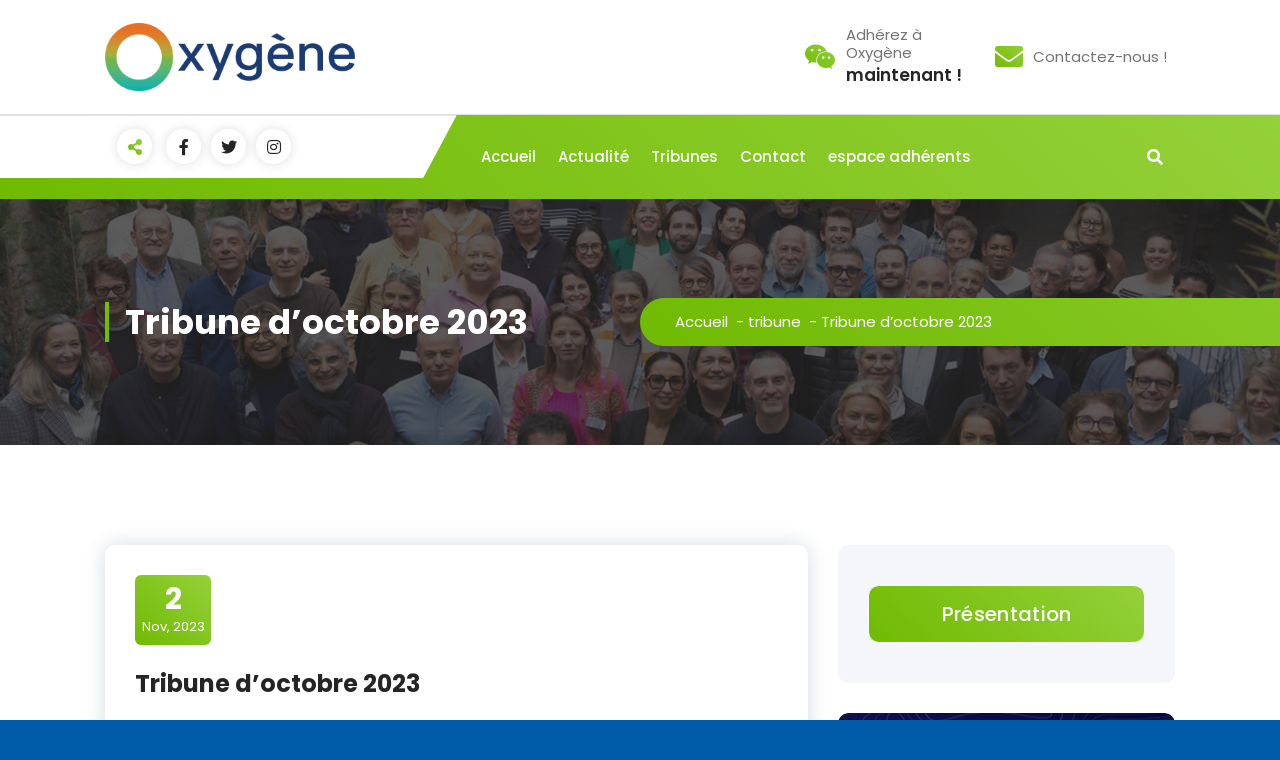

--- FILE ---
content_type: text/html; charset=utf-8
request_url: https://www.google.com/recaptcha/api2/anchor?ar=1&k=6LdF6LQlAAAAAM5bKOsN_lygiQQx2G5imF1fnak1&co=aHR0cHM6Ly9veHlnZW5lY2xpY2h5MjAyNi5mcjo0NDM.&hl=en&v=PoyoqOPhxBO7pBk68S4YbpHZ&size=invisible&anchor-ms=20000&execute-ms=30000&cb=adj3xsg09xow
body_size: 48562
content:
<!DOCTYPE HTML><html dir="ltr" lang="en"><head><meta http-equiv="Content-Type" content="text/html; charset=UTF-8">
<meta http-equiv="X-UA-Compatible" content="IE=edge">
<title>reCAPTCHA</title>
<style type="text/css">
/* cyrillic-ext */
@font-face {
  font-family: 'Roboto';
  font-style: normal;
  font-weight: 400;
  font-stretch: 100%;
  src: url(//fonts.gstatic.com/s/roboto/v48/KFO7CnqEu92Fr1ME7kSn66aGLdTylUAMa3GUBHMdazTgWw.woff2) format('woff2');
  unicode-range: U+0460-052F, U+1C80-1C8A, U+20B4, U+2DE0-2DFF, U+A640-A69F, U+FE2E-FE2F;
}
/* cyrillic */
@font-face {
  font-family: 'Roboto';
  font-style: normal;
  font-weight: 400;
  font-stretch: 100%;
  src: url(//fonts.gstatic.com/s/roboto/v48/KFO7CnqEu92Fr1ME7kSn66aGLdTylUAMa3iUBHMdazTgWw.woff2) format('woff2');
  unicode-range: U+0301, U+0400-045F, U+0490-0491, U+04B0-04B1, U+2116;
}
/* greek-ext */
@font-face {
  font-family: 'Roboto';
  font-style: normal;
  font-weight: 400;
  font-stretch: 100%;
  src: url(//fonts.gstatic.com/s/roboto/v48/KFO7CnqEu92Fr1ME7kSn66aGLdTylUAMa3CUBHMdazTgWw.woff2) format('woff2');
  unicode-range: U+1F00-1FFF;
}
/* greek */
@font-face {
  font-family: 'Roboto';
  font-style: normal;
  font-weight: 400;
  font-stretch: 100%;
  src: url(//fonts.gstatic.com/s/roboto/v48/KFO7CnqEu92Fr1ME7kSn66aGLdTylUAMa3-UBHMdazTgWw.woff2) format('woff2');
  unicode-range: U+0370-0377, U+037A-037F, U+0384-038A, U+038C, U+038E-03A1, U+03A3-03FF;
}
/* math */
@font-face {
  font-family: 'Roboto';
  font-style: normal;
  font-weight: 400;
  font-stretch: 100%;
  src: url(//fonts.gstatic.com/s/roboto/v48/KFO7CnqEu92Fr1ME7kSn66aGLdTylUAMawCUBHMdazTgWw.woff2) format('woff2');
  unicode-range: U+0302-0303, U+0305, U+0307-0308, U+0310, U+0312, U+0315, U+031A, U+0326-0327, U+032C, U+032F-0330, U+0332-0333, U+0338, U+033A, U+0346, U+034D, U+0391-03A1, U+03A3-03A9, U+03B1-03C9, U+03D1, U+03D5-03D6, U+03F0-03F1, U+03F4-03F5, U+2016-2017, U+2034-2038, U+203C, U+2040, U+2043, U+2047, U+2050, U+2057, U+205F, U+2070-2071, U+2074-208E, U+2090-209C, U+20D0-20DC, U+20E1, U+20E5-20EF, U+2100-2112, U+2114-2115, U+2117-2121, U+2123-214F, U+2190, U+2192, U+2194-21AE, U+21B0-21E5, U+21F1-21F2, U+21F4-2211, U+2213-2214, U+2216-22FF, U+2308-230B, U+2310, U+2319, U+231C-2321, U+2336-237A, U+237C, U+2395, U+239B-23B7, U+23D0, U+23DC-23E1, U+2474-2475, U+25AF, U+25B3, U+25B7, U+25BD, U+25C1, U+25CA, U+25CC, U+25FB, U+266D-266F, U+27C0-27FF, U+2900-2AFF, U+2B0E-2B11, U+2B30-2B4C, U+2BFE, U+3030, U+FF5B, U+FF5D, U+1D400-1D7FF, U+1EE00-1EEFF;
}
/* symbols */
@font-face {
  font-family: 'Roboto';
  font-style: normal;
  font-weight: 400;
  font-stretch: 100%;
  src: url(//fonts.gstatic.com/s/roboto/v48/KFO7CnqEu92Fr1ME7kSn66aGLdTylUAMaxKUBHMdazTgWw.woff2) format('woff2');
  unicode-range: U+0001-000C, U+000E-001F, U+007F-009F, U+20DD-20E0, U+20E2-20E4, U+2150-218F, U+2190, U+2192, U+2194-2199, U+21AF, U+21E6-21F0, U+21F3, U+2218-2219, U+2299, U+22C4-22C6, U+2300-243F, U+2440-244A, U+2460-24FF, U+25A0-27BF, U+2800-28FF, U+2921-2922, U+2981, U+29BF, U+29EB, U+2B00-2BFF, U+4DC0-4DFF, U+FFF9-FFFB, U+10140-1018E, U+10190-1019C, U+101A0, U+101D0-101FD, U+102E0-102FB, U+10E60-10E7E, U+1D2C0-1D2D3, U+1D2E0-1D37F, U+1F000-1F0FF, U+1F100-1F1AD, U+1F1E6-1F1FF, U+1F30D-1F30F, U+1F315, U+1F31C, U+1F31E, U+1F320-1F32C, U+1F336, U+1F378, U+1F37D, U+1F382, U+1F393-1F39F, U+1F3A7-1F3A8, U+1F3AC-1F3AF, U+1F3C2, U+1F3C4-1F3C6, U+1F3CA-1F3CE, U+1F3D4-1F3E0, U+1F3ED, U+1F3F1-1F3F3, U+1F3F5-1F3F7, U+1F408, U+1F415, U+1F41F, U+1F426, U+1F43F, U+1F441-1F442, U+1F444, U+1F446-1F449, U+1F44C-1F44E, U+1F453, U+1F46A, U+1F47D, U+1F4A3, U+1F4B0, U+1F4B3, U+1F4B9, U+1F4BB, U+1F4BF, U+1F4C8-1F4CB, U+1F4D6, U+1F4DA, U+1F4DF, U+1F4E3-1F4E6, U+1F4EA-1F4ED, U+1F4F7, U+1F4F9-1F4FB, U+1F4FD-1F4FE, U+1F503, U+1F507-1F50B, U+1F50D, U+1F512-1F513, U+1F53E-1F54A, U+1F54F-1F5FA, U+1F610, U+1F650-1F67F, U+1F687, U+1F68D, U+1F691, U+1F694, U+1F698, U+1F6AD, U+1F6B2, U+1F6B9-1F6BA, U+1F6BC, U+1F6C6-1F6CF, U+1F6D3-1F6D7, U+1F6E0-1F6EA, U+1F6F0-1F6F3, U+1F6F7-1F6FC, U+1F700-1F7FF, U+1F800-1F80B, U+1F810-1F847, U+1F850-1F859, U+1F860-1F887, U+1F890-1F8AD, U+1F8B0-1F8BB, U+1F8C0-1F8C1, U+1F900-1F90B, U+1F93B, U+1F946, U+1F984, U+1F996, U+1F9E9, U+1FA00-1FA6F, U+1FA70-1FA7C, U+1FA80-1FA89, U+1FA8F-1FAC6, U+1FACE-1FADC, U+1FADF-1FAE9, U+1FAF0-1FAF8, U+1FB00-1FBFF;
}
/* vietnamese */
@font-face {
  font-family: 'Roboto';
  font-style: normal;
  font-weight: 400;
  font-stretch: 100%;
  src: url(//fonts.gstatic.com/s/roboto/v48/KFO7CnqEu92Fr1ME7kSn66aGLdTylUAMa3OUBHMdazTgWw.woff2) format('woff2');
  unicode-range: U+0102-0103, U+0110-0111, U+0128-0129, U+0168-0169, U+01A0-01A1, U+01AF-01B0, U+0300-0301, U+0303-0304, U+0308-0309, U+0323, U+0329, U+1EA0-1EF9, U+20AB;
}
/* latin-ext */
@font-face {
  font-family: 'Roboto';
  font-style: normal;
  font-weight: 400;
  font-stretch: 100%;
  src: url(//fonts.gstatic.com/s/roboto/v48/KFO7CnqEu92Fr1ME7kSn66aGLdTylUAMa3KUBHMdazTgWw.woff2) format('woff2');
  unicode-range: U+0100-02BA, U+02BD-02C5, U+02C7-02CC, U+02CE-02D7, U+02DD-02FF, U+0304, U+0308, U+0329, U+1D00-1DBF, U+1E00-1E9F, U+1EF2-1EFF, U+2020, U+20A0-20AB, U+20AD-20C0, U+2113, U+2C60-2C7F, U+A720-A7FF;
}
/* latin */
@font-face {
  font-family: 'Roboto';
  font-style: normal;
  font-weight: 400;
  font-stretch: 100%;
  src: url(//fonts.gstatic.com/s/roboto/v48/KFO7CnqEu92Fr1ME7kSn66aGLdTylUAMa3yUBHMdazQ.woff2) format('woff2');
  unicode-range: U+0000-00FF, U+0131, U+0152-0153, U+02BB-02BC, U+02C6, U+02DA, U+02DC, U+0304, U+0308, U+0329, U+2000-206F, U+20AC, U+2122, U+2191, U+2193, U+2212, U+2215, U+FEFF, U+FFFD;
}
/* cyrillic-ext */
@font-face {
  font-family: 'Roboto';
  font-style: normal;
  font-weight: 500;
  font-stretch: 100%;
  src: url(//fonts.gstatic.com/s/roboto/v48/KFO7CnqEu92Fr1ME7kSn66aGLdTylUAMa3GUBHMdazTgWw.woff2) format('woff2');
  unicode-range: U+0460-052F, U+1C80-1C8A, U+20B4, U+2DE0-2DFF, U+A640-A69F, U+FE2E-FE2F;
}
/* cyrillic */
@font-face {
  font-family: 'Roboto';
  font-style: normal;
  font-weight: 500;
  font-stretch: 100%;
  src: url(//fonts.gstatic.com/s/roboto/v48/KFO7CnqEu92Fr1ME7kSn66aGLdTylUAMa3iUBHMdazTgWw.woff2) format('woff2');
  unicode-range: U+0301, U+0400-045F, U+0490-0491, U+04B0-04B1, U+2116;
}
/* greek-ext */
@font-face {
  font-family: 'Roboto';
  font-style: normal;
  font-weight: 500;
  font-stretch: 100%;
  src: url(//fonts.gstatic.com/s/roboto/v48/KFO7CnqEu92Fr1ME7kSn66aGLdTylUAMa3CUBHMdazTgWw.woff2) format('woff2');
  unicode-range: U+1F00-1FFF;
}
/* greek */
@font-face {
  font-family: 'Roboto';
  font-style: normal;
  font-weight: 500;
  font-stretch: 100%;
  src: url(//fonts.gstatic.com/s/roboto/v48/KFO7CnqEu92Fr1ME7kSn66aGLdTylUAMa3-UBHMdazTgWw.woff2) format('woff2');
  unicode-range: U+0370-0377, U+037A-037F, U+0384-038A, U+038C, U+038E-03A1, U+03A3-03FF;
}
/* math */
@font-face {
  font-family: 'Roboto';
  font-style: normal;
  font-weight: 500;
  font-stretch: 100%;
  src: url(//fonts.gstatic.com/s/roboto/v48/KFO7CnqEu92Fr1ME7kSn66aGLdTylUAMawCUBHMdazTgWw.woff2) format('woff2');
  unicode-range: U+0302-0303, U+0305, U+0307-0308, U+0310, U+0312, U+0315, U+031A, U+0326-0327, U+032C, U+032F-0330, U+0332-0333, U+0338, U+033A, U+0346, U+034D, U+0391-03A1, U+03A3-03A9, U+03B1-03C9, U+03D1, U+03D5-03D6, U+03F0-03F1, U+03F4-03F5, U+2016-2017, U+2034-2038, U+203C, U+2040, U+2043, U+2047, U+2050, U+2057, U+205F, U+2070-2071, U+2074-208E, U+2090-209C, U+20D0-20DC, U+20E1, U+20E5-20EF, U+2100-2112, U+2114-2115, U+2117-2121, U+2123-214F, U+2190, U+2192, U+2194-21AE, U+21B0-21E5, U+21F1-21F2, U+21F4-2211, U+2213-2214, U+2216-22FF, U+2308-230B, U+2310, U+2319, U+231C-2321, U+2336-237A, U+237C, U+2395, U+239B-23B7, U+23D0, U+23DC-23E1, U+2474-2475, U+25AF, U+25B3, U+25B7, U+25BD, U+25C1, U+25CA, U+25CC, U+25FB, U+266D-266F, U+27C0-27FF, U+2900-2AFF, U+2B0E-2B11, U+2B30-2B4C, U+2BFE, U+3030, U+FF5B, U+FF5D, U+1D400-1D7FF, U+1EE00-1EEFF;
}
/* symbols */
@font-face {
  font-family: 'Roboto';
  font-style: normal;
  font-weight: 500;
  font-stretch: 100%;
  src: url(//fonts.gstatic.com/s/roboto/v48/KFO7CnqEu92Fr1ME7kSn66aGLdTylUAMaxKUBHMdazTgWw.woff2) format('woff2');
  unicode-range: U+0001-000C, U+000E-001F, U+007F-009F, U+20DD-20E0, U+20E2-20E4, U+2150-218F, U+2190, U+2192, U+2194-2199, U+21AF, U+21E6-21F0, U+21F3, U+2218-2219, U+2299, U+22C4-22C6, U+2300-243F, U+2440-244A, U+2460-24FF, U+25A0-27BF, U+2800-28FF, U+2921-2922, U+2981, U+29BF, U+29EB, U+2B00-2BFF, U+4DC0-4DFF, U+FFF9-FFFB, U+10140-1018E, U+10190-1019C, U+101A0, U+101D0-101FD, U+102E0-102FB, U+10E60-10E7E, U+1D2C0-1D2D3, U+1D2E0-1D37F, U+1F000-1F0FF, U+1F100-1F1AD, U+1F1E6-1F1FF, U+1F30D-1F30F, U+1F315, U+1F31C, U+1F31E, U+1F320-1F32C, U+1F336, U+1F378, U+1F37D, U+1F382, U+1F393-1F39F, U+1F3A7-1F3A8, U+1F3AC-1F3AF, U+1F3C2, U+1F3C4-1F3C6, U+1F3CA-1F3CE, U+1F3D4-1F3E0, U+1F3ED, U+1F3F1-1F3F3, U+1F3F5-1F3F7, U+1F408, U+1F415, U+1F41F, U+1F426, U+1F43F, U+1F441-1F442, U+1F444, U+1F446-1F449, U+1F44C-1F44E, U+1F453, U+1F46A, U+1F47D, U+1F4A3, U+1F4B0, U+1F4B3, U+1F4B9, U+1F4BB, U+1F4BF, U+1F4C8-1F4CB, U+1F4D6, U+1F4DA, U+1F4DF, U+1F4E3-1F4E6, U+1F4EA-1F4ED, U+1F4F7, U+1F4F9-1F4FB, U+1F4FD-1F4FE, U+1F503, U+1F507-1F50B, U+1F50D, U+1F512-1F513, U+1F53E-1F54A, U+1F54F-1F5FA, U+1F610, U+1F650-1F67F, U+1F687, U+1F68D, U+1F691, U+1F694, U+1F698, U+1F6AD, U+1F6B2, U+1F6B9-1F6BA, U+1F6BC, U+1F6C6-1F6CF, U+1F6D3-1F6D7, U+1F6E0-1F6EA, U+1F6F0-1F6F3, U+1F6F7-1F6FC, U+1F700-1F7FF, U+1F800-1F80B, U+1F810-1F847, U+1F850-1F859, U+1F860-1F887, U+1F890-1F8AD, U+1F8B0-1F8BB, U+1F8C0-1F8C1, U+1F900-1F90B, U+1F93B, U+1F946, U+1F984, U+1F996, U+1F9E9, U+1FA00-1FA6F, U+1FA70-1FA7C, U+1FA80-1FA89, U+1FA8F-1FAC6, U+1FACE-1FADC, U+1FADF-1FAE9, U+1FAF0-1FAF8, U+1FB00-1FBFF;
}
/* vietnamese */
@font-face {
  font-family: 'Roboto';
  font-style: normal;
  font-weight: 500;
  font-stretch: 100%;
  src: url(//fonts.gstatic.com/s/roboto/v48/KFO7CnqEu92Fr1ME7kSn66aGLdTylUAMa3OUBHMdazTgWw.woff2) format('woff2');
  unicode-range: U+0102-0103, U+0110-0111, U+0128-0129, U+0168-0169, U+01A0-01A1, U+01AF-01B0, U+0300-0301, U+0303-0304, U+0308-0309, U+0323, U+0329, U+1EA0-1EF9, U+20AB;
}
/* latin-ext */
@font-face {
  font-family: 'Roboto';
  font-style: normal;
  font-weight: 500;
  font-stretch: 100%;
  src: url(//fonts.gstatic.com/s/roboto/v48/KFO7CnqEu92Fr1ME7kSn66aGLdTylUAMa3KUBHMdazTgWw.woff2) format('woff2');
  unicode-range: U+0100-02BA, U+02BD-02C5, U+02C7-02CC, U+02CE-02D7, U+02DD-02FF, U+0304, U+0308, U+0329, U+1D00-1DBF, U+1E00-1E9F, U+1EF2-1EFF, U+2020, U+20A0-20AB, U+20AD-20C0, U+2113, U+2C60-2C7F, U+A720-A7FF;
}
/* latin */
@font-face {
  font-family: 'Roboto';
  font-style: normal;
  font-weight: 500;
  font-stretch: 100%;
  src: url(//fonts.gstatic.com/s/roboto/v48/KFO7CnqEu92Fr1ME7kSn66aGLdTylUAMa3yUBHMdazQ.woff2) format('woff2');
  unicode-range: U+0000-00FF, U+0131, U+0152-0153, U+02BB-02BC, U+02C6, U+02DA, U+02DC, U+0304, U+0308, U+0329, U+2000-206F, U+20AC, U+2122, U+2191, U+2193, U+2212, U+2215, U+FEFF, U+FFFD;
}
/* cyrillic-ext */
@font-face {
  font-family: 'Roboto';
  font-style: normal;
  font-weight: 900;
  font-stretch: 100%;
  src: url(//fonts.gstatic.com/s/roboto/v48/KFO7CnqEu92Fr1ME7kSn66aGLdTylUAMa3GUBHMdazTgWw.woff2) format('woff2');
  unicode-range: U+0460-052F, U+1C80-1C8A, U+20B4, U+2DE0-2DFF, U+A640-A69F, U+FE2E-FE2F;
}
/* cyrillic */
@font-face {
  font-family: 'Roboto';
  font-style: normal;
  font-weight: 900;
  font-stretch: 100%;
  src: url(//fonts.gstatic.com/s/roboto/v48/KFO7CnqEu92Fr1ME7kSn66aGLdTylUAMa3iUBHMdazTgWw.woff2) format('woff2');
  unicode-range: U+0301, U+0400-045F, U+0490-0491, U+04B0-04B1, U+2116;
}
/* greek-ext */
@font-face {
  font-family: 'Roboto';
  font-style: normal;
  font-weight: 900;
  font-stretch: 100%;
  src: url(//fonts.gstatic.com/s/roboto/v48/KFO7CnqEu92Fr1ME7kSn66aGLdTylUAMa3CUBHMdazTgWw.woff2) format('woff2');
  unicode-range: U+1F00-1FFF;
}
/* greek */
@font-face {
  font-family: 'Roboto';
  font-style: normal;
  font-weight: 900;
  font-stretch: 100%;
  src: url(//fonts.gstatic.com/s/roboto/v48/KFO7CnqEu92Fr1ME7kSn66aGLdTylUAMa3-UBHMdazTgWw.woff2) format('woff2');
  unicode-range: U+0370-0377, U+037A-037F, U+0384-038A, U+038C, U+038E-03A1, U+03A3-03FF;
}
/* math */
@font-face {
  font-family: 'Roboto';
  font-style: normal;
  font-weight: 900;
  font-stretch: 100%;
  src: url(//fonts.gstatic.com/s/roboto/v48/KFO7CnqEu92Fr1ME7kSn66aGLdTylUAMawCUBHMdazTgWw.woff2) format('woff2');
  unicode-range: U+0302-0303, U+0305, U+0307-0308, U+0310, U+0312, U+0315, U+031A, U+0326-0327, U+032C, U+032F-0330, U+0332-0333, U+0338, U+033A, U+0346, U+034D, U+0391-03A1, U+03A3-03A9, U+03B1-03C9, U+03D1, U+03D5-03D6, U+03F0-03F1, U+03F4-03F5, U+2016-2017, U+2034-2038, U+203C, U+2040, U+2043, U+2047, U+2050, U+2057, U+205F, U+2070-2071, U+2074-208E, U+2090-209C, U+20D0-20DC, U+20E1, U+20E5-20EF, U+2100-2112, U+2114-2115, U+2117-2121, U+2123-214F, U+2190, U+2192, U+2194-21AE, U+21B0-21E5, U+21F1-21F2, U+21F4-2211, U+2213-2214, U+2216-22FF, U+2308-230B, U+2310, U+2319, U+231C-2321, U+2336-237A, U+237C, U+2395, U+239B-23B7, U+23D0, U+23DC-23E1, U+2474-2475, U+25AF, U+25B3, U+25B7, U+25BD, U+25C1, U+25CA, U+25CC, U+25FB, U+266D-266F, U+27C0-27FF, U+2900-2AFF, U+2B0E-2B11, U+2B30-2B4C, U+2BFE, U+3030, U+FF5B, U+FF5D, U+1D400-1D7FF, U+1EE00-1EEFF;
}
/* symbols */
@font-face {
  font-family: 'Roboto';
  font-style: normal;
  font-weight: 900;
  font-stretch: 100%;
  src: url(//fonts.gstatic.com/s/roboto/v48/KFO7CnqEu92Fr1ME7kSn66aGLdTylUAMaxKUBHMdazTgWw.woff2) format('woff2');
  unicode-range: U+0001-000C, U+000E-001F, U+007F-009F, U+20DD-20E0, U+20E2-20E4, U+2150-218F, U+2190, U+2192, U+2194-2199, U+21AF, U+21E6-21F0, U+21F3, U+2218-2219, U+2299, U+22C4-22C6, U+2300-243F, U+2440-244A, U+2460-24FF, U+25A0-27BF, U+2800-28FF, U+2921-2922, U+2981, U+29BF, U+29EB, U+2B00-2BFF, U+4DC0-4DFF, U+FFF9-FFFB, U+10140-1018E, U+10190-1019C, U+101A0, U+101D0-101FD, U+102E0-102FB, U+10E60-10E7E, U+1D2C0-1D2D3, U+1D2E0-1D37F, U+1F000-1F0FF, U+1F100-1F1AD, U+1F1E6-1F1FF, U+1F30D-1F30F, U+1F315, U+1F31C, U+1F31E, U+1F320-1F32C, U+1F336, U+1F378, U+1F37D, U+1F382, U+1F393-1F39F, U+1F3A7-1F3A8, U+1F3AC-1F3AF, U+1F3C2, U+1F3C4-1F3C6, U+1F3CA-1F3CE, U+1F3D4-1F3E0, U+1F3ED, U+1F3F1-1F3F3, U+1F3F5-1F3F7, U+1F408, U+1F415, U+1F41F, U+1F426, U+1F43F, U+1F441-1F442, U+1F444, U+1F446-1F449, U+1F44C-1F44E, U+1F453, U+1F46A, U+1F47D, U+1F4A3, U+1F4B0, U+1F4B3, U+1F4B9, U+1F4BB, U+1F4BF, U+1F4C8-1F4CB, U+1F4D6, U+1F4DA, U+1F4DF, U+1F4E3-1F4E6, U+1F4EA-1F4ED, U+1F4F7, U+1F4F9-1F4FB, U+1F4FD-1F4FE, U+1F503, U+1F507-1F50B, U+1F50D, U+1F512-1F513, U+1F53E-1F54A, U+1F54F-1F5FA, U+1F610, U+1F650-1F67F, U+1F687, U+1F68D, U+1F691, U+1F694, U+1F698, U+1F6AD, U+1F6B2, U+1F6B9-1F6BA, U+1F6BC, U+1F6C6-1F6CF, U+1F6D3-1F6D7, U+1F6E0-1F6EA, U+1F6F0-1F6F3, U+1F6F7-1F6FC, U+1F700-1F7FF, U+1F800-1F80B, U+1F810-1F847, U+1F850-1F859, U+1F860-1F887, U+1F890-1F8AD, U+1F8B0-1F8BB, U+1F8C0-1F8C1, U+1F900-1F90B, U+1F93B, U+1F946, U+1F984, U+1F996, U+1F9E9, U+1FA00-1FA6F, U+1FA70-1FA7C, U+1FA80-1FA89, U+1FA8F-1FAC6, U+1FACE-1FADC, U+1FADF-1FAE9, U+1FAF0-1FAF8, U+1FB00-1FBFF;
}
/* vietnamese */
@font-face {
  font-family: 'Roboto';
  font-style: normal;
  font-weight: 900;
  font-stretch: 100%;
  src: url(//fonts.gstatic.com/s/roboto/v48/KFO7CnqEu92Fr1ME7kSn66aGLdTylUAMa3OUBHMdazTgWw.woff2) format('woff2');
  unicode-range: U+0102-0103, U+0110-0111, U+0128-0129, U+0168-0169, U+01A0-01A1, U+01AF-01B0, U+0300-0301, U+0303-0304, U+0308-0309, U+0323, U+0329, U+1EA0-1EF9, U+20AB;
}
/* latin-ext */
@font-face {
  font-family: 'Roboto';
  font-style: normal;
  font-weight: 900;
  font-stretch: 100%;
  src: url(//fonts.gstatic.com/s/roboto/v48/KFO7CnqEu92Fr1ME7kSn66aGLdTylUAMa3KUBHMdazTgWw.woff2) format('woff2');
  unicode-range: U+0100-02BA, U+02BD-02C5, U+02C7-02CC, U+02CE-02D7, U+02DD-02FF, U+0304, U+0308, U+0329, U+1D00-1DBF, U+1E00-1E9F, U+1EF2-1EFF, U+2020, U+20A0-20AB, U+20AD-20C0, U+2113, U+2C60-2C7F, U+A720-A7FF;
}
/* latin */
@font-face {
  font-family: 'Roboto';
  font-style: normal;
  font-weight: 900;
  font-stretch: 100%;
  src: url(//fonts.gstatic.com/s/roboto/v48/KFO7CnqEu92Fr1ME7kSn66aGLdTylUAMa3yUBHMdazQ.woff2) format('woff2');
  unicode-range: U+0000-00FF, U+0131, U+0152-0153, U+02BB-02BC, U+02C6, U+02DA, U+02DC, U+0304, U+0308, U+0329, U+2000-206F, U+20AC, U+2122, U+2191, U+2193, U+2212, U+2215, U+FEFF, U+FFFD;
}

</style>
<link rel="stylesheet" type="text/css" href="https://www.gstatic.com/recaptcha/releases/PoyoqOPhxBO7pBk68S4YbpHZ/styles__ltr.css">
<script nonce="BL67AJS_UbddOyLIr2MZoQ" type="text/javascript">window['__recaptcha_api'] = 'https://www.google.com/recaptcha/api2/';</script>
<script type="text/javascript" src="https://www.gstatic.com/recaptcha/releases/PoyoqOPhxBO7pBk68S4YbpHZ/recaptcha__en.js" nonce="BL67AJS_UbddOyLIr2MZoQ">
      
    </script></head>
<body><div id="rc-anchor-alert" class="rc-anchor-alert"></div>
<input type="hidden" id="recaptcha-token" value="[base64]">
<script type="text/javascript" nonce="BL67AJS_UbddOyLIr2MZoQ">
      recaptcha.anchor.Main.init("[\x22ainput\x22,[\x22bgdata\x22,\x22\x22,\[base64]/[base64]/[base64]/KE4oMTI0LHYsdi5HKSxMWihsLHYpKTpOKDEyNCx2LGwpLFYpLHYpLFQpKSxGKDE3MSx2KX0scjc9ZnVuY3Rpb24obCl7cmV0dXJuIGx9LEM9ZnVuY3Rpb24obCxWLHYpe04odixsLFYpLFZbYWtdPTI3OTZ9LG49ZnVuY3Rpb24obCxWKXtWLlg9KChWLlg/[base64]/[base64]/[base64]/[base64]/[base64]/[base64]/[base64]/[base64]/[base64]/[base64]/[base64]\\u003d\x22,\[base64]\x22,\x22wpXChMKaSzLDgsOBw4cMw77DnsKaw45gS0LDrcKlIwHCqsKkwq50VCxPw7NuLsOnw5DCsMOSH1Q6wpQRdsOIwq1tCSxQw6ZpVmfDssKpXTXDhmMnY8OLwrrCksOtw53DqMOaw4lsw5nDtcKmwoxCw6zDr8Ozwo7CgMO/RhgGw7zCkMOxw4TDvTwfHAdww5/DssOUBH/DjX/[base64]/CnEzCt8KWCH3DpMOjKUhfR0cBMsKPwqfDpXXCp8O2w53DmlXDmcOiQD3DhwBwwrN/w75nwqjCjsKcwrswBMKFYRfCgj/CrjzChhDDoE0rw4/DssKYJCI3w60ZbMOQwp40c8OIRXh3dcOwM8OVTcOKwoDCjFPCgEg+AsOeJRjCrMKqwobDr1pmwqptK8OSI8OPw5jDuwB8w6vDmG5Ww5fCksKiwqDDrsOEwq3CjV/DmjZXw6nCgxHCs8KBElgRw5/DvsKLLkLCncKZw5UVCVrDrnbChMKhwqLCpCs/wqPCjSbCusOhw7UgwoAXw73DkA0OJ8Kfw6jDn1wJC8OPScKVOR7Dt8K8VjzCq8Kdw7M7wosOIxHCocOhwrMvcsObwr4vWMOnVcOgDcOoPSZlw5EFwpF+w6HDl2vDjzvCosOPwpnChcKhOsKxw6/CphnDpsOWQcOXcV8rGwQKJMKRwozCghwJw5/CvEnCoCnCqBt/wrTDhcKCw6dMMmstw6jCvkHDnMKqDFw+w5ZUf8KRw7EmwrJxw7zDrlHDgEd2w4Uzwpk5w5XDj8O5woXDl8KOw5YNKcKCw4rCiz7DisODbUPCtVDCj8O9EQrCk8K5akbCqMOtwp0EMDoWwqTDknA7bcOXScOSworChSPCmcKwY8Oywp/[base64]/DjcOuw6/DkT/CkmrCq0LDu1ciY0EBcy/[base64]/CtcOBwp8fw50UFcKaaHzDmkJ8F8K/[base64]/DvRDCr8K9QElIw4ETFmvCtsKaKsK+w5Mkw7BSw7jDmsKew5RRwp/CpMObwrXCuUx+ElXCjcKMwrPDsUtuw4ApwrnCil9pwrTCvU3Dv8K4w7R2w4zDusOyw6EPX8OeG8O/wo7Cu8KRw7BSCGUSw7hww53ChBzDlxYrSxIaFFnClsKxecKQwotdI8Oke8KUaTJiRsOWBTM+wrZjw7A1ZcKadcOwworCtFPChSE8HMKAwrXDgjUSWsKNKMOOWFIWw5XDo8O7Ok/DncKHw6YHchzDrcKJw5FOeMKJaibDoVBZwp1awqXDoMOgAcO/wpTCrMKNwq/CnFlUw7bCvMKdOxDDicOnw7dyDcKdPggyCcK6ZcOfw5vDm2QLOMOgU8Oaw6jCsiDCrcOwUcOcJC7CtcKqDMKKw6QncB4YdcKtMcOxw6jCmcKGwpdVWsKAW8Ouw7xDw4jDl8K8NWjDtz8TwqRPVFdfw67DsiDCh8OyTXdAwrAtBXvDlMO2wo/CpcO7wobCiMKLwpbDnxAQwqLCsXvClMK4wqkzZTfDssOvwrHCgsKvwpNrwofDjxIAbUrDrT3Cn31+R2/DpAkhwoPCiR0iJcOJOXtFfsKJwq/DmMOgw4fDpnkdasKQLsOnHMO0w5MLL8K2PcKVwo/DvX/ChMOkwqFZwp/[base64]/DsMOIw5/DqMKMw5sYO8OcdsOqw6zCoTFvXMKKw57CpMKPwoFfwpTDvTBJTcK5fRIXUcOPwphNB8OgQcOhKVvCvix/N8KucSjDmsOoLCPCi8Kdw7XDtsKhOMO9wrfDqWrCm8O4w7vDoXnDonPCi8O8OMKpw5gjaSRawoY8ERoGw7bCl8KRw6LDv8KtwrLDoMK8woV/Y8O/w4XCr8Odw5IbSiHDtloxBH8Vw48Uw6JIwqHDt3zCpmQXOh7DmcOLe0bCgiHDhcKDEF/Cu8ODw6zCu8KIfUVWDF1zPMK7wpMOGD/Cv35ew6fDhBpdw5Eiw4fDqMO6B8Kkw4TDpcK3X3zCnMOdWsKJw6B+woDDo8KmLUjDhGUTw6bDihANUMKHWEZtw6rDi8O3w5fDosKNCnPCqh8FMsOrLcKMbMOEw65bBD/DmMO4w7/CpcOEw4LCjsKTw4EEFsKswqHDtMOYUxXCs8KnVcOxw4omwqnClsKsw7BJLsOxQMO4wqcPwrbCusK9ZXzDjMKnw5PDi04rwoQ0asKyw6BPXkTDgcKIA2tGw4jCr25GwqnDtHTDiw3Drj7Cuz94wo/DtcKdw5XCnsOCwrpqbcOuZ8OfbcKOCVPCjMKBLzhJwrvDnWlZwoFAEi8sY24Kw4DDksKaw6LDmcKvw6p2w7MNfx0bwpsiX0/Cl8Oow77DqMK8w5LCqw/DkEEIw5HDoMOWOcOMPxXDsFTDgGrCosK5WBsQSnTCm1jDrsK3wrlsRiB+w7fDgz05fVnCqWfDlA0HdyPCh8KlV8OvYzhywqJnPcKfw6IbcH4JR8O1w7HCqsKQCgJTw6/[base64]/wrpNw4oZTcODOsKhwoNYFcOow4TCvsO/[base64]/wr7DvMKYW8K5T8KFJsKcwoQ7w7/DtmsGw5gyLB8ow67Dk8Ktw5vCg0YKV8Oiw4DDi8KfS8OJJsOuVww5w75uw7nCgMK+w5PCv8O2L8KrwqtEwr8ITsO7wofCq1FqSsOlNMOwwr5LDU7DoF3CuVfDiEXDscK7w7Zmw5/DrcO/wqxSEjbCgRLDmgdzw7gsXUfCinrCk8K/[base64]/w47CtwnCjMObwqMMOmPCuABewq1JwocxHcKSd8O6wpx4w4NAw64MwrNHfk7CtBTCrgnDmXNvw6HDt8KPQ8O4w4/Dv8K0wqPDvMK7w5vDrsOyw5DDgMOAGStRKHhRwrzDjQ1le8OYYsOzLMKcw4IswqjDv392wq4Jwpp2wp53OW8rw5IUS10ZIcKzf8OUPTItw4/CrsOYwq7DqjY/dcOKUBTCtsOZH8K/f1XChsO2wrUUNsOhbsKowrgKTMOLbcKRwrU2w51nwobDlMOowrLCvhvDksKjw79cJcKHPsKsQcK9XWDDvcO0UhZSXDkYw4NJwozDmsOawqomw4TCnAgWwqnCj8KBwrbDocOkwpLCocKIBMKEJcKWSFA/TsOEKsKaEsKCwqUuwqlmEiAtacKdw5cuLcOjw6HDpMOUw7ANOmvCp8OgJsOWworDhknDmgwIwrEmwphUwrJ7C8O4RMKww5YhW23Dh3/CvnjCtcOIWx9CTjYBw5vDqV54DcK8wpp+wrgawoDDiB/Do8OucMKXR8KFBsO+wqALwr0qXk4zNGNbwpEJw4QcwrkXZhHDk8KKb8Olw4p+w5bCisKlw4HCn05uwqjCr8KTKMKwwo/CicK9KXfCl0LDlMKxwqLDlsK2XMORNwrCnsKPwqzDngrCuMObExDDo8KeVHtlw6ciw7TClGbCszfCjcK5w7I/[base64]/CqMKRdMKdEMK1wrDDpjHCvisaekEWw6rDlsOIPQLCo8KnLEzClsOmTB3Cnz7ChWnDtAHCusO6w4ohw7/CoGdpaGfDisODZ8K4wrJOcGPCvcK6E2ckwoAmeR8aEVw3w5fCuMOAwr5zwprCq8O6HsOAG8KvKSnDmcK2I8ODR8Ogw5FiXgDCqsOnRcOuKMK2wophbCpewpfDklBpP8OTwq7DisKvwpVywq/[base64]/CtWTCkGASZcKAE8O/[base64]/wo7DgMO0wpMGXcOmKXzCozLDsGXCrEDCglhYwogNRHAbU8KiwoHDr1LDsBckw7jCgGzDvsOdVcKYwpx5wpvDhMKywrULwr/Cm8K9w5xFw5FpwobDtMONw4LCnBzDvBXCgsOdeDTCj8KaFMOFwofCh33Dh8Kow5N7WsKCw7NOJsKaUMK5wq1LHsKSw7bCiMO4Ug7Dq2jDp0NvwrJKSAhoAUbCqiDCg8O7WCllw49PwopPw7rCuMKiw7ElGMObw4l2wrREwrjCvgvCuUXCssK0w5vDqlHCmsOhwo/[base64]/wpoha8OiHsKvwqPDs29mZ8ObEkbDvhfDjjA1csO3w6jDtz9yUcKdwqtsGcKBWk3CoMOaDMKYTsOgSDnCo8O3N8OHG3srPGvDhcOMe8KYwpJVAmlmwpUMWMK4w6nDqMOoKcKjwrdcaw7DmknCmHV+JsK9NsKNw4XDs3nDs8KLDsOGWHrCvMO9CGEWIhDDlS/CssOEwrDDtSXDkUY8w4swUkUTKn94bsKMwq/[base64]/J8Kww4NfwojDuU/CrcKFd0dWw7ojwrMmY8OdVUY8TcOjX8ODw73CgllIwrVfwr7DiU9EwrEfw7jDsMKrJ8KPw6/DmjhMw6tHHXQjw7fDhcKRw7nDiMK7dkzDuEvCvcKHTiwdHlnDk8K8DMOWDBNHHCooETnDlsOSGTktPExqwoTDiDrDrMKnw79vw4HCl04bwpkwwoYvfHjDkcK8FMOewqHCi8OdUsOhSMOsKxtgDD5rFyphwrHCuFvCqFkjGxTDtMK6DEfDmMKvWULDlS8hEcKLbk/DrcKSwrnCtWxLesKyT8Kwwp4JwofCkMOAfBkTwqPCocOOw7ItZg/CiMKzwpRvw4TCnMOLCsOQSSZ4wrrCpsOOw4VlwpvCk3fDug4TV8KMw7cnWGp5LsKrQMKNwqvDmMKqwr7Dv8Kvw503woLCq8OWR8KeJMOnMQXCosOvwot6wpc3wpwmRVnCnTTCmyVvY8OFFm7Do8K7KMKGHSzCmcOFBcOGWF/DpsOUegLDkRrDsMO5M8KLOj/[base64]/DucOZw5pFORJOwqLCucOkw6DDuSo5JxHCpmJIYcOnc8OiwpLDjsOwwrRrwpURPcOCeDzCnD7DpEXDmcKsO8Otw6ZvG8OPecONwojCmsOPAcOHZcKtw7HCoUZrN8K0bhHDrEXDrCTDkEIsw7EEAknDpMKnwo/[base64]/woPCpTpDdsOVbwnDs8KCwotsAUTDrHfDnW3Dk8K6wojDgsOzw5F/FlrCrRfCh3JmEMKJw7vDqifChHfCsidFEMOgwqgAeD0uH8KmwoZWw4zDs8OUw71ewqLDiGMWwqTCvhzCkcKEwpp2OmrCjS3DlXjCnBjDj8OjwoYVwprClWd3LMKQdiPDoAVsWSrCvTHDp8OEw6DCvMODwrzDmg3DjgY3TMK7wpfCicO1PMKrw7x0wq/Cu8Kbwq10w4kUw7NLLMOUwplwXsOlwoQpw51URcKow59pw4zCig9ewprDmsKffW/[base64]/[base64]/OcOpwpzDhDrDjMO+TcOsZmnDkEpQwqvDr8KBVsOhwq/CjsOrw5XDmyUIw4zCpyMUwrV8woJkwqnCpcOeAmrCslZLZwEHYSVhPcOawpkJJ8Ovw6hGw6/DucKPMMO/wplTCwwpw6dDOzgJw6hpO8OIL1kxwp/CjMKaw6gBXsOEOMOOw5HCs8OewoxnwqnClcKXXsO4w7jDuCLCkwIrIsO4NiPCkXPCv2oAbi3CssK/wrBKw5xcdMOydwHCvcOrw7nDsMOqbUbDicOnw55aw5RXSVtAI8K8YFdyw7PCu8K7Rm8+ZHIGC8K7a8KrB1DDu0EUV8OmEMOdQGMjw5rCpsKXQMOKw6B+KVjDnzYgalzDucKIw7jDuBPDgA/[base64]/CqFNFc8KrK0nDjsKTwpRLTMKiw6dFw7vDlMKzPQkpw6DCmcKKPEgVw7bDiCLDqB/DtcO6TsOPYCE5w5XCuALDpibCtRBsw5sOBsKHwo/ChyJmwqk5wocLc8KowpxwInnDpjPCisOlwrVAPMOOw7lPw7I7wpdjwqsJwpo6w6bDicOLEFrCm3dcw7c3wozDhHzDkXV0w60ewpBkw7A3wobDuichc8KPW8Orw4bClsOqw616worDusOowpTDj3kow6cdw6LDowPCi3HDjwXCmX/CkMKyw7zDn8OQYGNHwrA8wq7Dg0zCrMO4wr/DkR1RIl/[base64]/CoAbCv8KrdTTDg8KHwowfKCBEJsKMKsKOwo/DocKRwq3DphEASUrClcOwOMKZwq1YYF/CgMKUwqjDpRwxQh3CvMOGRMKLwoPCkyFjwpBtwpjCosOBLsOtw43CpWjCjhkrwq/Dnx5nwqHDm8KtwpXDncKtYsO9wrbCgVTCgWHCrU0nw6zDvnTCl8KUPHQgf8O6w7jDvgNnIUTDn8K9FMKSwoXChDPDmMK3aMOSGT8WUsO/C8KjRyEzHcOUaMOLw4LCtsOGwo7Cvgxew7dnw5nDoMO4CsK0ecKvPcOBJcOkVcOxw5HDlnvCqk/DkHYxeMOdw5HDgsOZwqXDvMKmc8ODwp7DoHQ7NWnCvAzDrSZjEsKnw6PDsSXDiXloFsOtw7tAwrxobCTCiE0rY8K0woXCicOKw4RYUcObB8O7w5diwrR8wrfDkMKdwoNfHEzCusO5wp4wwpwCGcOKVsKaw7HDjSEkRcOAKsKww5zDv8OcVgNIw4/ChyzDqTfCnyM5AUcmLzDDucOYIRc1wqfCpm7Cv0bCk8OlwqbDtcKLLijCkiPDh2BFXy/CvFrCsTDCmcOCTTzDgMKsw5XDm39Ew4tYwrHCtRXCnsKKF8Oow4zCosO3wqLCr1dMw6TDpiZRw5vCrMOHwrvCmkYyw6DChlnCmMKfcMKPwqTCuEo7wqZCeWTCgcKbwq4Yw6R7WGlew7XDk115w6R7wo/DmScoPg1sw7UFwo7Djn0Pw5RUw6jDtnTDvsOREMO6w6vDvsKUOsOcw6gTe8KMwpc+wo8Yw5bDusOAJHIGwpHCtMOhwoUZw47ClxfCjcKfPX/DnjdLwq/Dl8KJw7NfwoN4T8K3WjgnEVNJKcKlG8OXwrNhdjjCuMOWY3bCvcOqwqvDhMK6w7BdVcKnMcOlHcOxdhU9w5gsC3/CrcKPwpgGw5gbQz9Jwr/DmUnDq8Otw7hcwphfd8OENMKBwpoow7cGw4LDvRHDuMKNEh9Cwo/DgkbCnlTCpHTDsHbDnDLCk8OiwqlZWcKcdUgWB8ORS8OBBTR1eQLCrxHCtcKPw7TCknFcw7YAFFsmwphLwoBcwqjCrFrCu29Zw4MsS0DCscK3w73DgsOlMl4GZcORNCQ/wq1lNMKJVcO/I8K9wpQgwpvDtMKLw5V1w5lZfMKYw7DClnPDgyxGw57DmMOtf8KQwrkxLlLCljzDrcKRGMOTe8KSGTrCkG8RKsK6w4zCmsOowqltw7PDvMKWAcOSeFl/[base64]/[base64]/Ci2PDpMKjLcO/AsKxw6FBdMKLVMOywpADwqI7GXo7ZMOJURDCisKywpzDisKQw7zCmMOsIcKeTsOLb8OpG8OwwopGwr7CsTfCvEl7b3nCjMKLYAXDiDwEVEjDjWtBwqkOCsKZfGXCjw05wpQHwqzDpx/[base64]/[base64]/CiFpgdMOCwoZxLsKDBT7DlHYXGzYGOwDDt8Ouw7PDgsKpw4TDicOyQsK3fEg6w7rCmFhIwrAzXcKRIWjCn8KUw5XCi8OAw6zCqsOUMMKzKcO3w5rCtTXCpsK3w7JTYG80woPDjsOoccOXI8OLFcK/wqwML0AfWyVCSBrCog7Dm3fCnsKLwqjCkXLDnMOUH8KwX8KuExg5wqUKQFADw5MkwrLClsKkwqlyTX7DlMOcwozCumnDgsOHwp0SScOQwoRwB8OsfTfCu1ZcwoNLFVrDoAXDih3CksOxbMKeNSrCv8OpwpDDkhVQw47DjMKFwoPClsKmBMKrY3J7LcKJw55QCW/Cs3fCkXzDi8K9VlY5wpBOXzpgQcKMwpTCrcO+SUnCiTAPfz0oFkrDt2tZGRbDtnLDtjR1OmzCs8OQwoTDnMKewr/[base64]/[base64]/Dr8OpVMOrTcK/wrEjwqwdNwbDrsOlwqTCscKKEGLDrMKmwrPDiWkUw6xEw4Qiw55JMk5Nw5nDp8OQVwRKwp1XUiwGecKVM8O3woEuWVXDoMO8WnLCk2YYEcKgKkDCkcK+GMKpVWNiahfCqMOmcHtEw4TCowvClMO/OAXDv8KgIltCw7Z3wqA0w7ESw5lBUMOOLGnCk8K3EcOaJ0VVwpHDmSfCvMOhwpV7w4wYcMOTw7Rsw7J2wozDvsO0woFuDWFRw4nDjsOtcsKMUADCviFQwrDCrcKCw7QRJhpqw4fDjMOxalZ+w7bDu8Ojf8Kmw73ClFF2dVnCk8OXbcKuw6/[base64]/Dt21lC8KIFcKGV8O5w61gw54pwp5Bwr5FFVwNLCnDqXtUwrjCuMKvfAHCiBvCk8OCw49/w5/DogrCrMO3McOFGVkPXcO8FMKKbibDu0/CtXQVWMOdw7rDmsK3w4nDgS3DjcKmw6PCuwLDqidvw6d0w5k5woM3w7jDr8KpwpXDpcOrwpJ7YhAuKF3DpsOtwrNWdcKLVDoOw7s/w5zCosKuwoAFw5pUwq3CuMO8w5zCj8OXw6ouKhXDjFfCqxEYw6YDw4RMw4fDh1oaw6kcVcKISMOdwr7Cky5UQsKGDsOqwoRGw6ROwr4yw6vDvEEqwq5pYGFJdMOabMOSw57Di3Y/BcOIMEsLFz9qTEI/w63DucK5w41MwrR4Qh1MT8KrwrY2w6oCwpjDpCUGw73DtEYXwrHDhwUzP1Itdl4pQBhZwqIrCMKPHMK2LUzCv33Dm8KlwqwPCB7Dil8/wr/CosOTwovDu8KQwoLDhsO0w7dEw53CnTLCkMOsQsKYwop1wogGw5ZTAMOBUkDDuhRRw4XCrsOke2DCpQBbwr0PHMOhw7TDgEPCqcOcYBnCusKbfH3DncKwEVbCnj3DnD0/S8K1wr8Cw5XDiHPCpsK1wqPCp8KAL8Ocw6xYwpLDr8OQwoNuw4PCqsKhQ8Kfw5Q2d8O/f1Ahw7HDhcK4wrkVT2PDqEPDtDUyWHxJwpDCrcK/[base64]/Cq8K3L0NvEXvCq08kwrhmw71vw4LCtlsNKcKHJ8KoFsOrwrN3WsOzwrvDu8KyZyLCvsKow4AYOMOFJkZfwqtOKsO0czwceVgtw4QBSz5EUMOqdMOrScKhw5fDvcOww51Cw6sfTsOFwq5PSVA5wrnDmHAZFcOXeUMOwozDj8KIw6RAwo/Cq8KER8OQw6jDjBPCj8OkCsONw5bDikPCsyLCj8OdwpZDwo/DkVjClMOcSsOLIWfDi8O+WcK7NcO7w4APw6lPw5IHY0HDu0LCnTHDisOzDFpSCCTDq3EBwp8bSgHCicK6Zhg8N8Kpw6B3wqvCqELDtsKPwrV0w4TCk8OSwqVjE8O7wqZjw7bDn8OeclDCuW/[base64]/DrBkwCsOWWMKiwqMlSXfDnsKuH8KBwpzCojwuw4jClcOpfzFfwqsgTcKgw4RTw4/DvHrDunbDh2nDgwYmw75vOgrCsU/CnsKswpgUKm/DqcKjZQYuwpTDt8Ktw7XDkjhORcKEwodNw5IEOMKMBMOxWMKrwrZXNsOcIsK3UcOgwr7Ch8K5ezk0bjBTJCh6wplCw63DksKIXMKHFgvCnsOKQ2gSBcOEFMO9w7fCkMK2UARiw4HCuCDDr03CmMK9wo3DjQUYw447LinCnV/[base64]/ClMOtwo5lwq4WwokSw4vDssOVw6/DjnbDtlfCrMOPRsKoMktQSGPDvjHDmMK4EnhLbRZLPGjCp2hSan9Rw6nCgcKafcKjFFM/w5rDqELDhTLCl8Osw4fCqzITNcOzwo9TC8KYYy7Dm0nCiMKtw7t1w7XDlyrCosKFfmU5w5HDvsO5WcOvEsOEwrbDtVHDqksnVR/CusOTwpvCoMKxEGTCjMOVw4/[base64]/NADDncOhw7AIw5U6dCTDjMOzGDJBdDbDtynCgiE+w4dTwr0QJ8OewqAjZMOHw7kAcsOjw6Y/[base64]/Ci8Ohw6PCkTgydFoVLGvCosK4wrDDu8OnwpxPwqAXw6/[base64]/CvzXDksOrw6F+DcOxXsOWfiLCmzfCksK8aEzDq8KiGsKMOALDhMKLexkew4DDicKwKsOGJ1HCtj3DncKzwpTDnWccfHERwrwMwr8Lw6vCnl3Dr8K6wrHDhRYuBxgNwr85ES00bm/Cu8ORPcOpIg9vQyPDpsKpZXvDk8KWKlvDgsKPesOxwoEyw6VYWxXCo8KUwrvClcOmw5zDj8OFw4TCm8OYwonCusOJS8OJdRfDlWLCjsKTQMOiwrNcCSlINCDDugxhaWLCiCojw6s+Q3NVNsKgwr/Di8OWwovCiEzDgH3CmXdWeMOuc8KYwot8EW/[base64]/XgTChF7Cu25hKBcVw6rCqmASacKtM8OvZjzDpVZRHMKbw7QubMOZwqFwdMKpwqjDiUQnWl1LQT4lMcKew67DvMKaHsKpw7Fuw6rCuCbCuyZXw43CrkvClsKUwqQdwrbCkG/CuVFHwoVvw6zCtgg1wp4Dw5/CmFPCrwcJNEZ6EyBrwqjCrMOMIsKJdjpLS8OewpzCmMOqw4bCq8OBwqIsJA/DoxQrw7kobcOvwpHCnEzDrsKfw4kBw4jCg8KAeQbDv8KHw6zDoEEIK3LCssONwpdVIUdgRMOSw6zCkMOtMFkbwqnCl8OFw5bCuMKPwowtW8OuTMOKwoAaw77DlT9CYTwyK8OLYCLCusO3cyNqw6HCn8Oaw4tQP0LCjibDhcOTHMOKUV/[base64]/CoGYowqATCMKsw6gywo/CmMOxw6TCiDpZYcK8T8Oabi3CkC/[base64]/[base64]/[base64]/DjWvClcKTHsKrw7Myw7oCRB40Qi1bw47DsAxqw7rCuQLCiAprXCzDg8OsYVvCm8OpQcO2w4M2wq/CpER6wrUdw6gHw5/Cr8Oae3zCqcKiw7/DhgbDgcOXw5LDl8O1X8KXw5vDkzstFMOvw5d6RGdVw5nDjjPDmXQPTh/Dlx/ChhUDOMOBIEVgwogYw7JPwqnDnhjDmCLCj8OZelQXcsO9eynDrm8jKVVhwonDtMKxIjVHCsK/ScOjwoEYwqzDnMKFw58II3YfIVgsN8OaT8Oua8ONCULDih7Dsi/[base64]/DnXvDvDTCv8KTcMK+w4Q/wogLfWTDtxzDtg0YLBTDtkDCpcKFAQnDggV/[base64]/UsOSwpctEMOHwr0lw6NMYMKoWW8GBcKnHMK6XGY2w5ZTTFfDpMOpIcKfw6LChgLDt3/CrcO4w4nCgn5WacOBw43CoMKQdcOgw70gwpnDqsOKGcKiSsOqwrHDncOjABEGwrY1eMKoG8OIwqrDqsK9OGVuQsKKMsO6w78Aw6nDu8O8DMO/f8KUNzbCjcKbwqIJScK/J2doD8OrwroLwoUSKsOoO8OOw5tuw6oVwofDosOwRnXDrsOGwrxMMRTCj8KhCsK8TgrCoVbCrMO8ZGMYHsOiEMK0AjgIbcOXKcOmDcK0NcO4BxI/LFQtFcObBFsIIBXDrBU1w7tFcSkZXsOVaTjCuEgZwqNdw4JzTiRBw7DClsKAWk5Hw4piwpFqwpHDrBPDskXDsMKNeAXCgX7Cg8O6EcKlw4wXIsKOABPDusKFw57Dm07DjFDDgV89w7/Cv0TDrsOMQcOVazlvL3DClcKXwrhEw5x6w51mw5rDp8OtXMKgccOEwoslaCh0VcOkQ1AwwqsJPE0dwos5wq9zDyktC0B/[base64]/CiSTCgcOReQbChMKGG8ODVsOWwpdjAMOGRsOCND91N8KNwq1KRBTDv8OlCMKaFMOmW2rDpMOSw5bCjcOwKnfDhwZhw6gBw4zDscKHw4BRwotTw6/CjcK3wowvw4F8w5EZw5/DmMK1wrvDulHClsK9fxXDmEzChhTDnD/[base64]/Cj8K+wpLCgcOEwrs8wphVwovDqQgoHBsOCcK5wqxkw6xpwrgrwr/[base64]/CoAd+w67DjERMw7kMw6JDPsKPw4UPIcOdHsOgwpFfBsKLJEzCgRXCjsOAw7wbGcOhwqjDmmLCvMK9S8O6fMKjwos6ARNlwqZxw7TCpcK7wpcDw5QpLm0+DSrCgMKXacKrw6/Cv8Kfw4V3woQYAsKOOGDCsMKVw7fCqcOowoIwGMK/VxrCvsKowqXDp1o6EcKZMzDCqHjDpsO6Ym5jwoViIsOlwpHCo3NvBCprwpPCtSvDusKhw67CkzfCt8OWLA3DinRow7Vewq/CuGjDpsO7wqzCt8KSZGwrA8O6fkopw7TDmcOISQEJw5s5wrLCm8KBRUQXGsOUwp0jKsKFMgkjw4zDl8OrwqdjU8ONTMKfwr4Rw5IHfMOWw5w1w6HCssO7GRnCksO7wpl9wpZ6wpTCuMKUIkBNG8O4K8KSOXbDjhbDkcKVwooKwrZkwoHDn3YPRk7ChcKvwo/DqcK4w6XCjyQfG1pcw5Qow6LCn1ByAyPCqHrDvcO+w7LDkSjCrsORB3zCicO5Sw7DrMOIw7AGXsOzw5bCngnDkcKiKcKCWMOIwoDDp2XCuMKgYsOjw5/DuBJbw6V1acOiwr7CgkI5wrFlwr7CphTCsxIsw47DlW/DvSFRFsKMHUrDuXZaNcODM1c4CsKuLcKYRCPClQDCjcOzVEAcw51Bwr5dN8K+w6zCjMKhSnrCn8OKw6obwq8awr1/[base64]/CrsO/woZmw4rDs8O7dcOTOTsVwqg3OnlBwpMuwqPClA/CjHDCncKCw7rDj8KWQGjDssKtU3wWw6nCpD8uwr0+QyZxw6LDhMODw5DCicOkdMK0wobDmsO/VsOKe8OWM8OpwqwKGsOtEcKRL8OyQFHCq3vDkmDCpsOeYBLCqsKEJkjDucO/[base64]/CowzCuMOsw45Sw63ChWPCgMOhwpLCtwxEW8OWwqAjw69Qw5J6bVHDlXhufxnCjcOawoPChEVIw6Isw541wo3CnMOyacKbElrDncOow5DDkcO1YcKqcgDDhwJEe8KPD3VCw6XDtHjDq8OVwr5dBjsOw5pWw5zCnMObw6PDgcK/[base64]/CknhXwqLCp8OIw5nDgHXDj8OVwrPCiMOxK8OjAcKbb8K5wpfDtsOKQsKswqrCnMOQwrx5TwDDhSXDjQVswoNhJsOMw71JEcOXwrQLMcKdRcO+wrE4wrxgewrClMK/fTTDtiLCtB/CjsOpJsOxwpgvwovDmzlbJEgDw7VnwroIZsKIQk7CvThbJk/[base64]/Cqjdcw74EwqTCoyUMwr9fw7TDt8OZHg/[base64]/[base64]/DhgwLwobCucObHcKhwpwzw4TDgDXDhMODOT1PQsKvwp0aZjMew6kONxE7EMO+WsOzw5/[base64]/[base64]/Cs0wKw7F+wp81wrkCb8OgcMOCwpoUS8Oqwq0CDBt2wroONHRSw6o9K8O6w7PDqx7DjMKEwpfDoTfCrgjCiMOhd8OvVsKvwooSwocnNMOVwr8nS8OrwrEFw6XDiiPDuHhVXwHDuAAaG8KdwpbDk8O/ZWvCh3RIwqoQw742wpDCkToUfErDpcKJwq5ewr3DssKBw7c8RmpQw5PDnMOlwpTCrMKpw7k3V8OWw5zDscKqVMKmAsOoMDZwC8OVw4jCticOw6XDvFwWw4ZHw4LDiD53bMKhJsKtQMOFSsO3w5w9JcO3KAvDs8ODGsK/w78HSV/DtMKTw73CpgHDg2kGWnJ2BV8vwovDvW7Dkg/CsMOfFGnDsiXDimTCoDHCk8KRw7srw6scf0IDw7TCgQoQwpnDoMO/wofChkUAw7bCqmkmcgVIw6BOGsKKwp3CszbDuELChcK+w6E+woIzUMK8w4zDqyQew4wEBmE1wrt8ITYvYUt+wrJ4csKxScKcAHQIAcKRQxjCiVTCtQfDhcK3wpHCj8KgwolhwppsfMO7S8KvGishwr9VwqtWDRfDoMO+MXZ/wrrDq0vCinDCpxLCuDnDg8Onw7x/w7F2w41hSj/Ch33DmxnDvsOFMAs8bcOScT0hUGvDiWQ+PwXCpFlxOsOewoIjBBUzRCzCocKQNlhtwqjDsAbDh8Kuw5cSCnLDrsOXIlPDvDAFWcK8REQMw63DrjLDjMKWw4RXw64/I8OnbV/Ct8Kww5hQekTDpcKiNQrDrMK8AcOqwrbCqhA6wqnCgmpHw6AOP8OuFWTDgU3DpzfCocKCKMO8w6olccKabMKaGcOyKMKSWWPCsD1DfMO6fcO2UBR1wpXDl8Knw5kWJsOkUl3DscOXw73CiG0yasOVw7R/wowuw47CoWMSOsOuwqNiPMOdwqgje2NOw5XDtcKvFcORwqfDjcKHAcKsHB/Ck8O6wo1TwobDnsKAwq7DkcKVX8ONACsRw5gLRcKebsObR1wDwoUMLwTDqWg1LlE6w5rCjcKiwpt/wq/DjMO2Wx/CrCnCk8KPG8ORw4rCgHDCq8OoDsOrNsOOSX5Uw4YkWMKyCcOLF8KXw5XDpTPDgMKRw5EuM8K3E3rDkHoOwoUZQMOLGQZ7VcOzwoh5VVLChVnDjGHCiyfClnZiwqYVw47DqhPCizglwr9twp/CmQ/[base64]/CrWBiw6JdMHAewrnDtDfCt2nDoMOVWzTCnsKBRW9xUR0AwpdaJjoedcOXfGgMIngLdBsgf8KGOcKuBMOfEsKwwr1oRcOIOsKwQGvDl8O3PyDCoWvDjMOKf8OAa0VxFcO6MA7CisOmVcO6w5koa8OtcV7ChlcffMKzwr/DnULDncKqKC8HBAvCnB5Qw4k8ZsK1w6rDnBp3wp1HwpjDmx/CkW/CpkLDs8Knwo1ICsKqH8Klw4MtwrfDiSrDhcKcw7PDpMOaCcK7XcOyPTcEwoHCjyDDhD/[base64]/[base64]/CjjhnT8KOw5oFFTXCrSYMSMKPw5zDsmBXwrrCnsONQyjClVLDicKJcMOxYjzDs8OJGykhR3ILcWZdwoHCiCHChD1/w5XCsCDCo3xnHcKwwo3DtmHDnkMjw7fDu8OeBBPCk8KkZ8KEBX0lYR/DvxNawo0TwqDDhynDqjV5wr/DkMOxUMKqLMO0w6/DqsOnwrpAOsOHccKhCHTDsCPDuBJpVx/[base64]/w6TDmChEckLCusO5H8ONbUZnJSRzwrXCvUkRDVYmw5zDj8Osw6VSwoDDkXEbYyEsw7XDtwUzwr3DqsOkw48aw6MMDH7CpMOmSsOLw6kAO8KqwoN8YS/DusO7VMOPYcOzXDnCnTTCgCbCq0fCucKlVcKkfcOfBlDDujvDhRXDgcOfwrXCk8Kcw78GesOtw6kbBw/Ds3LCl2bCgnbDsAovL0TDj8OLw4TCucKTwofCkmB0TXTCuFNkDcKPw7nCr8K2wr7CiS/DqjsdfFsOJFNkQ1fDh2vCrsKEwpLDlsKhBsOJw6vCucObfnvDtWLDkVXDkMOVJcOHwpHDpcK5w7fCvMK/[base64]/w51ew6pEbTZXwpRDACEqw7rDqVLDqMOMLsKEFcO/WjArX1J7wr/CrcOjwqd7VsO5wqwfw5IXw7jDv8OgFi9kPVHCksOLw7PCpG7Dk8Owd8KdCcOsXzHCssKbXcOFF8K/d1nDuDYhKkfCrsOIaMKow7XDpsKQFsOkw7Jfw7I4wrLDogJfXVzDvlXClWFTEsOEKsKWf8OobMKoFMKbw6gPwpnDrznDjsO1TsOQwo/[base64]/DpsKYd8KADSzCn8KVJsKRWEFAVlwtewHDjD9Lw7rDpCrDum3DmsKyAsODdRcxCz3CjMORw78nWC3CnMOUw7DDoMK5wpl8KcKxwrkVfcKKcMKBaMOew7rCqMKADyjDrWB4AAsSwrsONsOLWgZONcOJwpPCjsOJwrdzJMO3w6jDiio/woDDuMOgwrjDvMKpwrBXw6/CllDDnQzCusKQwrPCg8Omwo/Ds8OMwo/CjcK6dGAMQcKQw5dHwrQ/R3HCinfCv8KcwrTDncOIMsKFw4fCg8OeWhYQVksGScK6a8Oiw6HDgm7CpBMOwo/[base64]/DtA91wqDCosOlH2XCoHVpW8OuPMKfwoAcUCPCoAJOwrPCqWhbwrnDoAwDT8KdFMO7FGHCtcKrwpbDqT7Dii8mC8OrwoLDusO7EDvCrMKefMO6wrEaJEXDt2hxw6vDp29Xw79DwrIFwoTCu8KfwrfCqFQ/[base64]/[base64]/[base64]\x22],null,[\x22conf\x22,null,\x226LdF6LQlAAAAAM5bKOsN_lygiQQx2G5imF1fnak1\x22,0,null,null,null,1,[21,125,63,73,95,87,41,43,42,83,102,105,109,121],[1017145,565],0,null,null,null,null,0,null,0,null,700,1,null,0,\[base64]/76lBhmnigkZhAoZnOKMAhk\\u003d\x22,0,0,null,null,1,null,0,0,null,null,null,0],\x22https://oxygeneclichy2026.fr:443\x22,null,[3,1,1],null,null,null,1,3600,[\x22https://www.google.com/intl/en/policies/privacy/\x22,\x22https://www.google.com/intl/en/policies/terms/\x22],\x22fG0tmpOPFxAP/rbctIQuVnqclv1UMgxraGNXH/bjHEw\\u003d\x22,1,0,null,1,1768723917625,0,0,[254,43,68,162],null,[58,24,88,169,143],\x22RC-Q_VuR4vY8JuEcw\x22,null,null,null,null,null,\x220dAFcWeA4Dtt6K2MyziimuTFskZZP5er0NCYne1v7DUsHyhgQeTszV5tUAc3xLQiWGHVotD9hiozEcy43OueKRGEVJC0Lka6dOUw\x22,1768806717937]");
    </script></body></html>

--- FILE ---
content_type: text/css
request_url: https://oxygeneclichy2026.fr/wp-content/themes/flavita/style.css?ver=6.9
body_size: 5471
content:
/*
Theme Name: Flavita
Theme URI: https://www.nayrathemes.com/flavita-free/
Author: Nayra Themes
Author URI: https://www.nayrathemes.com/
Description: A powerful next generation theme for upcoming generations and traditional UI that focuses on the color combinations of solid and gradient colors, along with cool animations and attractive features. It's perfect for any type of business. View the demo of Flavita Pro https://www.nayrathemes.com/demo/pro/?theme=flavita
Template: gradiant
Version: 17.0
Tested up to: 6.9
Requires PHP: 5.6
Requires at least: 4.7
License: GPLv3 or later
License URI:  https://www.gnu.org/licenses/gpl-3.0.html
Text Domain: flavita
Slug: flavita
Tags: one-column, two-columns, right-sidebar, flexible-header, custom-background, custom-colors, custom-header, custom-menu,  custom-logo, featured-image-header, featured-images, footer-widgets, full-width-template, sticky-post, theme-options, threaded-comments, translation-ready, blog, photography, portfolio, editor-style, grid-layout

This theme, like WordPress, is licensed under the GPL.
Use it to make something cool, have fun, and share what you've learned with others.

*/

.footer-two .footer-above {
    background: rgb(13 12 68);
}

.info-wrapper2 .widget.widget-contact .contact-area span.title {
    font-size: 18px;
    font-weight: 600;
}

.info-section [class*="av-column-"]:nth-child(2) .widget-contact {
    border-left: none !important;
}

.header.header-seven .navbar-full {
    padding: 23px 0;
    border-bottom: 1px solid rgb(189 189 189 / 0.45);
}

.header.header-seven .navbar-full .widget-wrp .widget {
    padding-right: 8px;
    display: inline-flex;
    justify-content: flex-start;
    align-items: center;
    vertical-align: middle;
    max-width: 187px;
}

.header.header-seven .navbar-full .widget-wrp .contact-area {
    flex-wrap: wrap;
}

.header.header-seven .navbar-full .widget-wrp .contact-icon {
    font-size: 28px;
    height: 28px;
    margin-right: 10px;
}

.header.header-seven .navbar-full .widget-wrp span.title {
    font-size: 15px;
}

.header.header-seven .navbar-full .widget-wrp span.text {
    margin-bottom: 0;
    font-weight: 600;
    font-size: 17px;
    color: var(--sp-secondary-dark);
}

.header.header-seven .navbar-full .widget-wrp .contact-info {
    flex: 1 0 70%;
}

.header.header-seven .navbar-full .widget-wrp .contact-info a {
    text-decoration: none;
}

.header.header-seven .navbar-area {
    padding: 20px 0;
    background: var(--sp-gradient1);
    color: #ffffff;
    position: relative;
    z-index: 0;
}


.header.header-seven ul li.search-button button i {
    color: #fff;
}

.header.header-seven .navbar-area .menubar {
    text-align: left;
    padding-right: 18px;
}

.header.header-seven .navbar-area .menubar .menu-wrap > li > a {
    color: #ffffff;
    line-height: 84px;
    overflow: hidden;
    background: transparent;
    -webkit-background-clip: unset;
    -webkit-text-fill-color: unset;
	}

.header.header-seven .navbar-area .cart-icon-wrap {
    box-shadow: none;
    border: 1px solid #ffffff;
}

.header.header-seven .navbar-area .cart-icon-wrap i {
    color: #ffffff;
    background: transparent;
    -webkit-background-clip: unset;
    -webkit-text-fill-color: unset;
}

.header.header-seven .navbar-area .cart-icon-wrap span {
    background: #ffffff;
    border-color: #ffffff;
    color: var(--sp-secondary-dark);
}

.header.header-seven .navbar-area .toggle-lines.about-toggle div {
    background: #ffffff;
}

.header.header-seven .navbar-area {
    padding: 0;
    background: var(--sp-gradient1);
    color: #ffffff;
    position: relative;
    z-index: 0;
}

.header.header-seven .navbar-area.sticky-menu {
    position: fixed;
    z-index: 999;
}

.header.header-seven .navbar-area .menu-right.menu-left {
    margin-top: -21px;
    padding: 14px 0;
    position: relative;
    z-index: 0;
}

.header.header-seven .navbar-area .menu-right.menu-left:before {
    content: "";
    position: absolute;
    width: 200%;
    height: 100%;
    top: 0;
    right: -15px;
    bottom: 0;
    margin: auto 0;
    background: #ffffff;
    clip-path: polygon(0 0, 100% 0, 95% 100%, 0 100%);
}

.header.header-seven .navbar-area .theme-menu {
    justify-content: space-between;
}

.header.header-seven .navbar-area .share-toolkit .toolkit-hover,
.header.header-seven .navbar-area .widget_social_widget li a {
    width: 35px;
    height: 35px;
    line-height: 35px;
    font-size: 16px;
}

.header.header-seven .navbar-area .menubar .menu-wrap > li > a:after {
    content: "";
    bottom: 0;
    left: 0;
    position: absolute;
    width: 0%;
    height: 3px;
    background: #ffffff;
    -webkit-transition: all .3s cubic-bezier(.645,.045,.355,1);
    transition: all .3s cubic-bezier(.645,.045,.355,1);
}

.header.header-seven .navbar-area .menubar .menu-wrap > li.active > a:after,
.header.header-seven .navbar-area .menubar .menu-wrap > li.focus > a:after,
.header.header-seven .navbar-area .menubar .menu-wrap > li:hover > a:after {
    width: 100%;
}

/*=====  Features Section =====*/

.features-section {
    overflow: hidden;
    position: relative;
    z-index: 0;
}

.features-item {
    text-align: center;
    padding: 35px 25px;
    background: #ffffff;
    box-shadow: 0 0 20px rgb(0 0 0 / 15%);
    -webkit-transition: all .3s cubic-bezier(.645,.045,.355,1);
    transition: all .3s cubic-bezier(.645,.045,.355,1);
}

.features-item .modern-icon {
    font-size: 92px;
    bottom: 0;
    top: -30px;
    right: -30px;
}

.features-home .features-item {
    box-shadow: 0 0 20px rgb(0 0 0 / 10%);
}

.tilter:hover .features-item, .tilter:focus-within .features-item,
.features-item:hover,.features-item:focus-within {
    background: var(--sp-gradient1);
}

.features-item .tilter__deco--lines {
    position: absolute;
    top: 0;
    right: 0;
    bottom: 0;
    left: 0;
    width: 94%;
    height: 90%;
    border: 1.5px dashed var(--sp-secondary-dark);
    margin: auto;
    border-radius: 0;
    z-index: 0;
}

.tilter:hover .features-item .tilter__deco--lines,
.tilter:focus-within .features-item .tilter__deco--lines,
.features-item:hover .tilter__deco--lines,
.features-item:focus-within .tilter__deco--lines {
    border-color: #ffffff;
}

.features-item .features-icon {
    display: inline-block;
    margin-bottom: 12px;
}

.features-item .features-icon i {
    font-size: 50px;
    background: var(--sp-gradient1);
    -webkit-background-clip: text;
    -webkit-text-fill-color: transparent;
}

.features-home .features-item .features-icon i {
    font-size: 40px;
}

.features-home .features-item .features-icon img {
    width: 40px;
}

.features-home .features-item .modern-icon{
	 width: 92px;
}

.features-item .features-title {
    font-weight: 600;
}

.features-home .features-item .features-title {
    background: var(--sp-gradient1);
    -webkit-background-clip: text;
    -webkit-text-fill-color: transparent;
}

.features-item .features-title a {
	pointer-events: visible;
    text-decoration: none;
    color: inherit;
    -webkit-transition: all .0s cubic-bezier(.645,.045,.355,1);
    transition: all .0s cubic-bezier(.645,.045,.355,1);
}

.features-item p {
    font-size: 15px;
    margin-bottom: 0;
    margin-top: 10px;
}

.features-home .features-item p {
    margin-top: 6px;
}

.tilter:hover .features-item .features-title a,
.tilter:focus-within .features-item .features-title a,
.tilter:hover .features-item .features-icon i,
.tilter:focus-within .features-item .features-icon i,
.tilter:hover .features-item p,
.tilter:focus-within .features-item p,
.tilter:hover .features-item .features-title,
.tilter:focus-within .features-item .features-title,
.features-item:hover .features-title a, .features-item:focus-within .features-title a,
.features-item:hover .features-icon i, .features-item:focus-within .features-icon i,
.features-item:hover p,.features-item:focus-within p,
.features-item:hover .features-title,.features-item:focus-within .features-title {
    background: transparent;
    color: #ffffff;
    -webkit-text-fill-color: unset;
}

/*===== // =====*/


.sidebar ol.wp-block-latest-comments {
    padding: 0;
}

.wp-block-media-text .wp-block-media-text__content {
    line-height: 1;
}

.sidebar ul.wp-block-social-links li {
    padding-top: 0 !important;
    padding-bottom: 0 !important;
}

.post-section ol.wp-block-latest-comments {
    padding: 0;
}

.wp-block-buttons {
    margin: 15px 0;
}

.wp-block-table figcaption {
    font-weight: 600;
    text-align: center;
}

.wp-block-categories {
    list-style: none;
}


/*=====  Clients =====*/

.client-section.client-home {
    background: var(--sp-gradient2);
}

.client-section.client-home.roller {
    transform: scaleX(.94);
    transition: transform 0.5s cubic-bezier(0.22, 0.61, 0.36, 1);
}

.client-section.client-home.roller.rollerstart {
    transform: scaleX(1);
}

.inner-client-section {
    /* margin-top: -100px; */
}

.inner-client-section .client-inner {
    background: var(--sp-gradient2);
    padding: 35px 20px;
}

.single-partner {
    position: relative;
    text-align: center;
    opacity: 0.6;
    filter: grayscale(100%);
    transform: scale(0.92);
    transition: all .3s cubic-bezier(0,0,.2,1)0s;
}

.single-partner a {
    color: #ffffff;
    text-decoration: none;
}

.single-partner .client-name {
    margin-top: 15px;
    display: block;
}

.client-section .single-partner img {
    width: auto;
    margin: 0 auto;
}

.single-partner:hover,
.single-partner:focus-within,
.owl-item.active.center .single-partner {
    opacity: 1;
    filter: grayscale(0);
    transform: scale(1);
}

/*===== // =====*/

.post-content figure img {
    width: 100%;
}

.post-content figure.gallery-item {
    margin-right: 2.7% !important;
    margin-bottom: 2.7% !important;
}

.post-content .gallery {
    display: contents;
}

.wp-block-button.is-style-outline a.wp-block-button__link {
    background: transparent;
    color: var(--sp-primary);
}

.wp-block-button.is-style-outline a:hover, .wp-block-button.is-style-outline a:focus {
    color: var(--sp-white);
    background: var(--sp-gradient1);
    border-color: var(--sp-gradient1);
}

.wp-block-embed figcaption {
    text-align: center;
}

.wp-block-code code img {
    display: inline-block;
    margin-left: 20px;
}

.wp-block-pullquote.has-background blockquote {
    background: inherit;
}

.post-section .wp-block-loginout,
#av-primary-content .wp-block-search {
    padding: 20px 0;
}

.wp-block-loginout a {
    font-size: 16px;
    font-weight: 500;
    padding: 8px 14px;
    line-height: 2;
    letter-spacing: .3px;
    border-width: 1px;
    border-style: solid;
    border-radius: 8px;
    display: inline-block;
    vertical-align: middle;
    white-space: nowrap;
    text-transform: initial;
    font-family: inherit;
    text-decoration: none;
    position: relative;
    z-index: 0;
}

pre.has-background code {
    background-color: inherit;
}

p.has-text-color em {
    color: inherit;
}

.post-section #av-primary-content .wp-block-group {
    padding: 0 20px;
}

.wp-block-group em {
    color: inherit;
}

.wp-block-button a.wp-block-button__link {
    border-color: inherit;
}

.has-text-color em,
.has-text-color h2 {
    color: inherit;
}

a.wp-block-file__button,
a.wp-block-file__button:hover,
a.wp-block-file__button:focus {
    color: #fff;
}

.has-text-color * {
    color: inherit;
}

.has-text-color a:hover, 
.has-text-color a:focus {
    color: inherit;
}

.wp-block-pullquote.has-text-color blockquote {
    border-color: inherit;
}    

blockquote {
    border-color: inherit !important;
}

.has-background.wp-block-read-more {
    padding: 5px 10px;
}

.wp-block-calendar table caption {
    font-weight: 500;
}

.wp-block-avatar img {
    border-radius: 50%;
}

.footer-above .contact-info span.title {
	font-size: 16px !important;
}


.sidebar .widget form.wp-block-search{
	padding: 0;
}
.sidebar .widget form.wp-block-search .wp-block-search__inside-wrapper {
	padding: 30px;
	position: relative;
}
.sidebar .widget form.wp-block-search .wp-block-search__button{
    position: absolute;
    right: 8px;
}
.widget_product_tag_cloud .tagcloud, .sidebar .wp-block-tag-cloud {
    padding: 30px;
}
.wp-block-tag-cloud a {
    padding: 6px 12px;
    text-decoration: none;
    margin-bottom: 10px;
    margin-right: 5px;
    color: var(--sp-secondary-dark);
    font-weight: 400;
    font-size: 16px!important;
    border: 1px solid var(--sp-primary);
    border-radius: 6px;
    -webkit-transition: all 0s cubic-bezier(.645,.045,.355,1);
    transition: all .05s cubic-bezier(.645,.045,.355,1);
}

.widget_product_tag_cloud a:hover, .widget_product_tag_cloud a:focus, .wp-block-tag-cloud a:hover, .wp-block-tag-cloud a:focus {
    color: #ffffff;
    background: var(--sp-gradient1);
}
.sidebar ul.wp-block-social-links li {
    padding-top: 0 !important;
    padding-bottom: 0 !important;
	line-height: 0;
}

.wp-block-image figcaption {
 	margin-bottom: 0;
}

/* gallery cross buttom style */
button.featherlight-close-icon.featherlight-close {
    background-color: var(--sp-primary);
    border: 1px solid var(--sp-white);
    top: 40px;
    right: 40px;
    border-radius: 0;
}


/* circle hover */
.is-style-circle figure.tiled-gallery__item:before {
    content: '';
    position: absolute;
    inset: 0;
    background: #000;
    border-radius: 100%;
    opacity: 0;
    visibility: hidden;
    transition: 0.65s;
}
.is-style-circle figure.tiled-gallery__item:hover:before,
.is-style-circle figure.tiled-gallery__item:focus:before{
    visibility: visible;
    opacity: 0.5;
}

/* circle spacing */
.wp-block-jetpack-tiled-gallery .tiled-gallery__row{
	margin-right: calc(-.4 * var(--bs-gutter-x));
    margin-left: calc(-.4 * var(--bs-gutter-x));
    --bs-gutter-x: 1.5rem;
}

.wp-block-jetpack-tiled-gallery .tiled-gallery__row>* {
    padding-right: calc(var(--bs-gutter-x) * .4);
    padding-left: calc(var(--bs-gutter-x) * .4);
}

.wp-block-jetpack-tiled-gallery .tiled-gallery__row:not(:last-child) {
    margin-bottom: 20px;
}

.wp-block-jetpack-tiled-gallery .tiled-gallery__row+.tiled-gallery__row {
    margin-top: 0px;
}

.wp-block-jetpack-tiled-gallery .tiled-gallery__col+.tiled-gallery__col {
    margin-left: 0px;
}

/* circle box shadow */
.wp-block-jetpack-tiled-gallery.is-style-circle .tiled-gallery__item {
    border-radius: 50%;
    box-shadow: rgb(14 30 37 / 12%) 0px 2px 4px 0px, rgb(14 30 37 / 32%) 0px 2px 16px 0px;
}

.wp-block-jetpack-tiled-gallery.is-style-rectangular .tiled-gallery__item {
    width: 100%!important;
    height: 100%!important;
	box-shadow: rgb(14 30 37 / 12%) 0px 2px 4px 0px, rgb(14 30 37 / 32%) 0px 2px 16px 0px;
}

.wp-block-jetpack-tiled-gallery .tiled-gallery__item {
	box-shadow: rgb(14 30 37 / 12%) 0px 2px 4px 0px, rgb(14 30 37 / 32%) 0px 2px 16px 0px;
}

.wp-block-jetpack-tiled-gallery .tiled-gallery__gallery{
	justify-content: center;
}

.wp-block-jetpack-tiled-gallery.is-style-columns .tiled-gallery__item{
	width: 100%!important;
	margin-bottom: 20px
}
.wp-block-jetpack-tiled-gallery.is-style-columns .tiled-gallery__item:last-child{
	margin-bottom: 0px
}
.wp-block-jetpack-tiled-gallery.is-style-columns .tiled-gallery__item {
    margin-top: 0px;
}

blockquote.wp-block-quote.has-text-color p,blockquote.wp-block-quote.has-text-color p var,blockquote.wp-block-quote.has-text-color p cite,blockquote.wp-block-quote.has-text-color cite {
	color: inherit;
}
.wp-block-table figcaption {
     text-align: center;
}
.sidebar .widget .wp-block-group .wp-block-image {
	margin-bottom: 0;
}
ul.wp-block-rss {
 	list-style: disc;
}
.has-text-color a:hover, .has-text-color a:focus {
	color: inherit;
}
.entry-content ul:last-child {
 margin-bottom: 0;
}
.wp-block-code.has-text-color code {
 	      color: inherit;
}
.sidebar .widget .wp-block-group .is-nowrap p {
 	padding: 0;
 }
 .sidebar .widget .wp-block-group .wp-block-latest-comments .wp-block-latest-comments__comment .wp-block-latest-comments__comment-date {
	padding-top: 0.5rem;
 	padding-bottom: 0.5rem;
 	font-size: 0.875rem;
}

/*wp-Block-RSS*/
ul.wp-block-rss {
     list-style: none;
     margin-left: 0;
}
ul.wp-block-rss li.wp-block-rss__item {
    margin-bottom: 1rem;
}
ul.wp-block-rss li.wp-block-rss__item:last-child {
    margin-bottom: 0;
}

.sidebar .widget .wp-block-group .wp-block-pullquote blockquote {
	margin-top: 0;
	margin-bottom: 0;
}

.sidebar .widget .wp-block-group .wp-block-rss .wp-block-rss__item-title > a {
 	font-weight: 600;
}

.wp-block-quote.is-style-large {
	padding-top: 1.10rem;
	padding-bottom: 1.10rem;
}

.sidebar .widget .wp-block-group .wp-block-file, .sidebar .widget .wp-block-group .wp-block-image {
	padding: 1.563rem 1.000rem 1.563rem;
}

.widget .wp-block-group .is-vertical a {
    color: inherit;
}
.comment-form .form-control:focus {
	box-shadow: 0 0 0 0.063rem rgb(255 93 32 / 50%) !important;
}

.entry-content ol.wp-block-latest-comments {
	padding-left: 2rem;
}

.wp-block-table figcaption {
  text-align: center;
}

.post .entry-content ul.wp-block-archives {
	margin-left: 1.125rem;
	list-style: disc
}

.wp-block-code.has-background code {
	background: inherit;
}

.wp-block-group .wp-block-embed,
.wp-block-group .wp-block-image {
	 padding: 1.563rem 1.000rem 1.563rem;
}

.wp-block-archives-dropdown select,
.wp-block-categories-dropdown select {
     width: auto;
}

.widget .wp-block-group .wp-block-columns {
	margin-bottom: 0;
}

.widget .wp-block-group .wp-block-rss li:last-child {
    padding-bottom: 0;
}

ul.wp-block-page-list a {
    text-decoration: none;
}

.sidebar .wp-block-group .is-nowrap {
    margin: 1.563rem 1.000rem 1.563rem;
}

.sidebar .widget .wp-block-group .wp-block-latest-comments__comment-meta {
    font-weight: 600;
    line-height: 1.5;
}

​.wp-block-woocommerce-customer-account a .wc-block-customer-account__account-icon {
    height: 2em;
    width: 2em;
}

.sidebar .widget .wp-block-group .is-layout-flow h2 {
	border-left: 0 none;
}

.wc-block-components-product-title a,
.wc-block-components-product-title a:hover,
.wc-block-components-product-title a:focus {
	text-decoration: none;
}

.wp-block-details summary {
    font-weight: 600; 
}

.wp-block-verse {
    padding: 10px;
}

.wp-block-calendar .wp-calendar-nav {
    position: relative;
    top: 0;
    left: 0;
    width: 100%;
 }

 .wc-block-cart .wp-block-woocommerce-cart-order-summary-block .wc-block-cart__totals-title {
    font-size: 24px;
    line-height: 34px;
    text-transform: capitalize;
    margin-bottom: 15px;
}

.sidebar .widget .wp-block-group .wp-block-latest-comments,
.sidebar .widget .wp-block-group .wp-block-loginout,
.sidebar .widget .wp-block-group .wp-block-table,
.sidebar .widget .wp-block-group .wp-block-buttons {
	padding: 1.563rem 1.000rem 1.563rem;
}

.sidebar .widget .wp-block-group .wp-block-embed {
    margin: 0;
}

.sidebar .widget .wp-block-group ol li {
    padding-bottom: 0.625rem;
}

.wp-block-details summary {
 	font-weight: 600;
 	padding: 10px;
}

a.wc-block-grid__product-link {
    text-decoration: none;
}
   
.wp-block-latest-posts__post-author {
    font-size: 1.7rem;
    font-weight: 600;
}

.wp-block-cover.has-background-dim-60.has-background-dim .wp-block-cover-text a:hover {
    color: inherit;
}


.sidebar .widget .wp-block-group .wp-block-cover,
.sidebar .widget .wp-block-group .wp-block-separator {
  margin-bottom: 0rem;
}

.wp-block-quote .wp-block-search {
	padding-bottom: 5px;
}

.wc-block-mini-cart__icon,
 	.wc-block-mini-cart__badge {
 	       color: inherit;
}

.sidebar .widget .wp-block-pullquote cite {
    z-index: 1;
}

.sidebar .widget .wp-block-group .is-nowrap {
	margin: 1.563rem 1.000rem 1.563rem;
}

.wp-block-post-title a {
    text-decoration: none;
}

.wp-block-details summary {
    font-weight: 600;
}
   
.wp-block-group.has-black-border-color {
    border-color: #333 !important;
} 

.widget .wp-block-group .wp-block-preformatted a {
    color: inherit;
}

.wp-block-woocommerce-single-product .wp-block-post-title a {
    text-decoration: none;
}

.footer-sidebar .widget .wp-block-group .wp-block-image .wp-element-caption a {
    color:inherit;
}

.sidebar .widget .wp-block-group .is-nowrap p {
	padding: 0;
}

.sidebar .widget.widget_block .wp-block-group ul.wp-block-latest-posts__list {
    margin-left: 0;
}

.sidebar .widget .wp-block-group .wp-block-latest-comments__comment-meta {
	font-weight: 600;
	line-height: 1.5;
}

.wc-block-components-product-title a.wc-block-components-product-name:hover,
.wc-block-components-product-title a.wc-block-components-product-name:focus {
	color: inherit;
}

.wp-block-code.has-text-color code {
    color: inherit;
}

.wc-block-grid__products .wc-block-components-product-button__button {
    border-radius: 0;
}

.widget .wp-block-heading:before {
	left: 0;
	top: 0;
}

div.wc-block-components-sidebar-layout.wc-block-cart .wc-block-cart__totals-title {
	font-weight: 700;
	font-size: 24px;
}

.wc-block-components-checkout-place-order-button{
	background: inherit;
}

.widget .wp-block-social-links {
	margin-bottom: 0;
}

.wp-block-latest-comments article{
	margin-bottom: 0px;
}

.sidebar .widget .wp-block-group .wp-block-button .wp-block-button__link {
	color: #fff;
}


button.wp-block-search__button.wp-element-button:hover,
button.wp-block-search__button.wp-element-button:focus{
    border: 2px solid;
}

.wc-block-components-totals-coupon__content button.components-button {
    border-radius: 4px;
}

.wp-block-code code img {
	padding: 10px;
}

.wp-block-latest-posts__list .wp-block-latest-posts__post-author,
.wp-block-latest-posts__list .wp-block-latest-posts__post-date {
	text-decoration: none;
}

.wc-block-cart-items td {
	color: inherit;
}

.wc-block-components-totals-coupon__content button.components-button {
    border-radius: 0;
}

ul.wp-block-page-list a {
    text-decoration: none;
}

.wc-block-featured-category__link .wp-block-button__link:focus {
	color: #fff;
}

.wc-block-featured-product__price .woocommerce-Price-amount.amount {
	color: inherit;
}

.wp-block-post-comments-form .comment-reply-title {
    margin-bottom: 1.4rem;
 }

 .wp-block-group .wp-block-details p {
	margin-top: 1rem;
    padding-top: 1rem;
}

.woocommerce table.shop_attributes td {
    text-decoration: none;
}

.wc-block-cart-items th {
	color: inherit;
}

.wp-block-latest-posts__post-author {
	font-size: 18px;
	font-weight: 600;
}

.post .entry-content ul.wp-block-post-template li.wp-block-post .wp-block-post-date {
	padding-bottom: 1.2rem;
}

.wc-block-mini-cart__empty-cart-wrapper .wc-block-mini-cart__shopping-button:focus {
	color: #fff;
}

.wc-block-featured-product__price .woocommerce-Price-amount.amount {
    text-decoration: none;
}

.widget .wp-block-group pre.wp-block-preformatted {
    background: rgba(26, 26, 26, 0.8);
    color: #ddd;
}

.sidebar .widget .wp-block-file .wp-block-file__button {
    background-color: #1b8415;
}

.wp-block-social-links .wp-social-link:last-child {
    margin-bottom: 8px;
}

.wp-block-code.has-background code {
    background: inherit;
}

.wc-block-mini-cart__footer-checkout:focus {
    background-color: inherit;
    color: #fff;
}

.wc-block-cart__submit-button,
.wc-block-cart__submit-button:hover,
.wc-block-cart__submit-button:focus {
	text-decoration: none;
}

.wc-block-mini-cart__badge {
    color: inherit;
}

table.wc-block-cart-items .wc-block-cart-items__row .wc-block-components-product-name {
	line-height: 16px;
}

.wc-block-mini-cart__footer .wc-block-mini-cart__footer-actions a {
	font-size: 1.2rem;
	text-decoration: none;
}

.wc-block-mini-cart__footer span.wc-block-components-totals-item__label {
	font-size: 16px;
	line-height: 20px;
}

.wp-block-file.has-background {
	padding: 0.5rem;
}

.wc-block-cart-item__remove-link {
	text-decoration: none !important;
}

a.wp-block-latest-posts__post-title {
    text-decoration: none;
}

.wp-block-latest-comments__comment a {
	text-decoration: none;
}

.has-background.wp-block-read-more {
	padding: 0.25em 1.375em;
}

.wc-block-components-product-badge {
    font-size: 1rem !important;
}

.wc-block-components-totals-coupon-link {
	text-decoration: none;
}

.wc-block-grid__product-price.price ins {
    line-height: 18px;
}

.wc-block-components-product-badge {
    text-decoration: none;
}

.wp-block-file a {
	line-height: 18px;
}

.wc-block-components-totals-coupon-link {
    line-height: 18px;
}

.wp-block-comment-author-name a {
    color: inherit;
}

.wp-block-comment-date span a {
    color: inherit;
}

.wc-block-grid__product-add-to-cart.wp-block-button .wp-block-button__link {
	text-decoration: none;
}

.wc-block-mini-cart__empty-cart-wrapper .wc-block-mini-cart__shopping-button:hover	{
	color: #fff;
}

.wp-block-page-list a:hover,
.wp-block-page-list a:focus {
	color: inherit;
}

.wp-block-page-list {
	list-style: none;
}

.wp-block-page-list a {
	font-weight: 600;
}

.wp-block-social-links .wp-social-link:last-child {
	margin-bottom: 10px;
}

.wp-block-social-links .wp-social-link a {
	box-shadow: none;
}

.wp-block-calendar table th {
	font-weight: 600;
}

.widget .wp-block-read-more {
	font-weight: 500;
}

.entry-content blockquote cite a:hover,
.entry-content blockquote cite a:focus {
	text-decoration: underline;
}

.widget .wp-block-group ul li a {
	text-decoration: none;
}

.wp-block-list.has-background {
	padding: 1.25em 2.375em;
}

.wp-block-preformatted.has-background {
	padding: 1em;
}

.sidebar .widget .wp-block-group .is-vertical a {
	color: inherit;
}

.footer-sidebar .widget.widget_block .wp-block-group p a {
	color: inherit;
}

.wp-block-page-list.has-background {
	padding: 1rem;
}

.wp-block-page-list p a {
	padding: 1rem;
}

.wp-block-post-author img {
    border-radius: 100%;
}

a.wp-block-button__link:focus {
	color: #fff;
	text-decoration: none;
}

.post.grid-view-news-area ul.wp-block-rss {
	list-style: disc;
}

.post .wp-block-archives li {
	padding-bottom: 0.625rem;
}

.widget .wp-block-embed .wp-element-caption a {
	color: inherit;
}

.sidebar .widget .textwidget a span{
	color: inherit;
}

.wp-block-file .wp-block-file__button {
   text-decoration: none;
   border: none;
}

select:focus,
.form-control:focus {
	border-color: rgb(255, 33, 79);
	box-shadow: 0 0 5px rgba(255, 33, 79, 1);
}

.input-group > .form-control:focus,
.input-group > .custom-select:focus,
.input-group > .custom-file:focus {
	z-index: 0;
}

.sidebar .widget .wp-block-group .wp-block-embed {
	margin: 0;
}

table.wc-block-cart-items .wc-block-cart-items__row .wc-block-cart-item__quantity .wc-block-cart-item__remove-link {
 text-decoration: none !important;
}

.footer-sidebar .widget .wp-block-group .wp-block-verse {
 	    background: #202020;
 	    color: #cccccc;
}

.widget .wp-block-quote {
	color: inherit;
}

.sidebar .widget .wp-block-group .wp-block-preformatted a {
	text-decoration: underline;
}

--- FILE ---
content_type: text/css
request_url: https://oxygeneclichy2026.fr/wp-content/uploads/elementor/css/post-534.css?ver=1768327994
body_size: -29
content:
.elementor-534 .elementor-element.elementor-element-a9356ef{text-align:justify;}